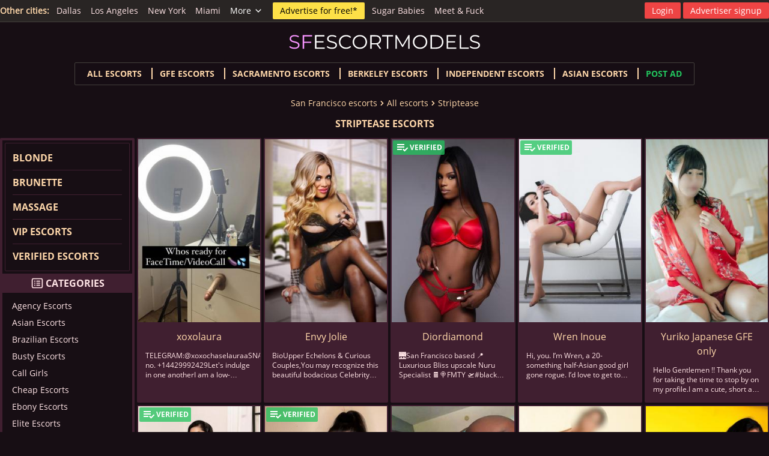

--- FILE ---
content_type: text/html; charset=UTF-8
request_url: https://sfescortmodels.com/model/striptease-escorts
body_size: 16372
content:

<!DOCTYPE html>
<html lang="en-US">
<head>
    <meta charset="UTF-8">
    <meta http-equiv="X-UA-Compatible" content="IE=edge">
    <meta name="viewport" content="width=device-width, initial-scale=1">
    <meta name="RATING" content="RTA-5042-1996-1400-1577-RTA"/>
        <title>San Francisco Striptease escorts | Striptease escorts in San Francisco, SF | SFescortmodels.com</title>
    <meta name="description" content="San Francisco Striptease escorts | Striptease escorts in San Francisco, SF - verified high quality ads and posts with photos, daily updated on SFescortmodels.com">
<meta name="csrf-param" content="_csrf-frontend">
<meta name="csrf-token" content="9UPdRVZkmgoJYFe7vrTj03XlIBkjhBvzsWVCN7km8l2FbosCDjPSRjtTLdTRhq-yNKJZKWnuecT0UgpxyGnELg==">

<link href="https://sfescortmodels.com/model/striptease-escorts" rel="canonical">
<link href="/css/rs/royalslider.css?v=1553944526" rel="stylesheet">
<link href="/css/rs/skins/default/rs-default.css?v=1553944526" rel="stylesheet">
<link href="/css/style.css?v=1735760655" rel="stylesheet">    <link rel="icon" href="/favicon.png" type="image/x-icon"/>
    <link rel="shortcut icon" href="/favicon.png" type="image/x-icon"/>
    <link rel="preload" href="https://maxcdn.bootstrapcdn.com/font-awesome/4.4.0/css/font-awesome.min.css" as="style"
          onload="this.onload=null;this.rel='stylesheet'">
    <noscript>
        <link rel="stylesheet" href="https://maxcdn.bootstrapcdn.com/font-awesome/4.4.0/css/font-awesome.min.css">
    </noscript>
            <script>
            (function (i, s, o, g, r, a, m) {
                i['GoogleAnalyticsObject'] = r;
                i[r] = i[r] || function () {
                    (i[r].q = i[r].q || []).push(arguments)
                }, i[r].l = 1 * new Date();
                a = s.createElement(o),
                    m = s.getElementsByTagName(o)[0];
                a.async = 1;
                a.src = g;
                m.parentNode.insertBefore(a, m)
            })(window, document, 'script', 'https://www.google-analytics.com/analytics.js', 'ga');

            ga('create', 'UA-85525033-1', 'auto');
            ga('send', 'pageview');
        </script>
        <style>
        .partners_links {
            margin-bottom: 20px;
        }

        .notice-bot {
            border: 1px solid #ad959b;
            padding: 10px;
            margin-top: 20px;
        }

        .notice-bot p {
            color: #fff;
            font-family: 'Open Sans', sans-serif;
            font-size: 11px;
            line-height: 18px;
        }

        @media screen and (max-width: 768px) {
            .partners_links {
                display: none;
            }

            .nyc-about-footer {
                padding-bottom: 0;
            }

            .notice-bot {
                width: 70%;
            }

            .fl-adv-btn {
                float: left;
            }
        }

        .fl-adv-btn {
            margin-top: 0px;
        }

        .single-model-info {
            height: auto !important;
        }
    </style>
</head>
<body class="nyc-about-body">


<div id="sites-bar">
    <div class="container">
        <div class="items-center flex">
                            <h4>Other cities:</h4>
                <ul class="sites-links">
                                            <li>
                            <a href="https://dallasescortstate.com/" target="_blank">Dallas</a>
                        </li>
                                            <li>
                            <a href="https://laescortmodels.com/" target="_blank">Los Angeles</a>
                        </li>
                                            <li>
                            <a href="https://nycescortmodels.com" target="_blank">New York</a>
                        </li>
                                            <li>
                            <a href="https://miamiescortmodels.com/" target="_blank">Miami</a>
                        </li>
                    
                                            <li class="dropdown">
                            <div class="dropdown">
                                <button class="dropbtn">
                                    <span>More<svg width="24"
                                             height="24"
                                             viewBox="0 0 24 24"
                                             fill="none"
                                             class="h-4"
                                             xmlns="http://www.w3.org/2000/svg"><path
                                                    d="M6.34317 7.75732L4.92896 9.17154L12 16.2426L19.0711 9.17157L17.6569 7.75735L12 13.4142L6.34317 7.75732Z"
                                                    fill="currentColor"/></svg>
                                    </span>
                                </button>
                                <div class="dropdown-content">
                                                                            <a href="https://telaviv-escort.com/" target="_blank">Tel Aviv</a>
                                                                            <a href="https://dubaiescortmodels.me/" target="_blank">Dubai</a>
                                                                            <a href="https://abudhabiescortmodels.com/" target="_blank">Abu Dhabi</a>
                                                                    </div>
                            </div>
                        </li>
                                    </ul>
            
            <a href="/advertise" class="adv-btn"
               onclick="ga('send', 'event', { eventCategory: 'Advertise for free', eventAction: 'Click' });">Advertise
                for free!*</a>

            <ul class="btn-links">
                                    <!-- sb-l -->
                    <li>
                        <a href="https://instable-easher.com/9ec02a81-858d-47fa-8091-c0dc7d652c66" target="_blank"
                           rel="nofollow">Sugar Babies</a>
                    </li>

                    <li>
                        <a href="https://one.pushtrk.info/15H6ho" target="_blank" rel="nofollow">Meet & Fuck</a>
                    </li>
                
			               </ul>
        </div>

        <div class="items-center hidden md:flex">
            <ul class="profile-links">
                                    <li class="prof-right">
                        <a href="/profile/login" class="logout-btn">Login</a>
                    </li>

                    <li class="prof-right">
                        <a href="/profile/signup" class="logout-btn">Advertiser signup</a>
                    </li>
                            </ul>
        </div>
    </div>
</div>

<div class="top-bg-wrap">
    <header>
        
<section class="wrapper">
    <div class="header-container">
        <div class="logo-container">
            <a href="/" class="logo">
                <img src="/images/logo/sfescortmodels.com.svg" width="200" height="40" alt="sfescortmodels.com">
            </a>
        </div>

        <div class="main-menu">
            <label class="toggler">
                <svg width="24" height="24" viewBox="0 0 24 24" fill="none" xmlns="http://www.w3.org/2000/svg"
                     class="menu-open">
                    <path d="M2 6C2 5.44772 2.44772 5 3 5H21C21.5523 5 22 5.44772 22 6C22 6.55228 21.5523 7 21 7H3C2.44772 7 2 6.55228 2 6Z"
                          fill="currentColor"/>
                    <path d="M2 12.0322C2 11.4799 2.44772 11.0322 3 11.0322H21C21.5523 11.0322 22 11.4799 22 12.0322C22 12.5845 21.5523 13.0322 21 13.0322H3C2.44772 13.0322 2 12.5845 2 12.0322Z"
                          fill="currentColor"/>
                    <path d="M3 17.0645C2.44772 17.0645 2 17.5122 2 18.0645C2 18.6167 2.44772 19.0645 3 19.0645H21C21.5523 19.0645 22 18.6167 22 18.0645C22 17.5122 21.5523 17.0645 21 17.0645H3Z"
                          fill="currentColor"/>
                </svg>

                <svg width="24" height="24" viewBox="0 0 24 24" fill="none" xmlns="http://www.w3.org/2000/svg"
                     class="menu-close hidden">
                    <path d="M6.2253 4.81108C5.83477 4.42056 5.20161 4.42056 4.81108 4.81108C4.42056 5.20161 4.42056 5.83477 4.81108 6.2253L10.5858 12L4.81114 17.7747C4.42062 18.1652 4.42062 18.7984 4.81114 19.1889C5.20167 19.5794 5.83483 19.5794 6.22535 19.1889L12 13.4142L17.7747 19.1889C18.1652 19.5794 18.7984 19.5794 19.1889 19.1889C19.5794 18.7984 19.5794 18.1652 19.1889 17.7747L13.4142 12L19.189 6.2253C19.5795 5.83477 19.5795 5.20161 19.189 4.81108C18.7985 4.42056 18.1653 4.42056 17.7748 4.81108L12 10.5858L6.2253 4.81108Z"
                          fill="currentColor"/>
                </svg>
            </label>
        </div>

        <nav class="big-menu hidden">
            <ul>
                <li>
                    <a href="/model">All escorts</a>
                </li>

                                    <li>
                        <a href="/model/gfe-escorts">GFE escorts</a>
                    </li>
                                    <li>
                        <a href="/model/sacramento">Sacramento escorts</a>
                    </li>
                                    <li>
                        <a href="/model/berkeley">Berkeley escorts</a>
                    </li>
                                    <li>
                        <a href="/model/independent-escorts">Independent escorts</a>
                    </li>
                                    <li>
                        <a href="/model/asian-escorts">Asian escorts</a>
                    </li>
                
                
                <li>
                    <a href="/profile/login"
                       class="text-green-500 hover:text-white"
                       onclick="ga('send', 'event', {eventCategory: 'Post Ad', eventAction: 'Click'});">
                        Post Ad</a>
                </li>
            </ul>

            <ul class="login-menu">
                                    <li>
                        <a href="/profile/login"
                           class="logout-btn">Login</a>
                    </li>

                    <li>
                        <a href="/profile/signup"
                           class="logout-btn">Advertiser signup</a>
                    </li>
                            </ul>
        </nav>
    </div>
</section>
    </header>

    
<div class="top-models ov-h">
    
<div class="breadcrumbs">
    <ul>
        <li>
            <a href="/">San Francisco escorts</a>
        </li>

        <li>
            <svg class="w-4 h-4" fill="currentColor" viewBox="0 0 20 20" xmlns="http://www.w3.org/2000/svg"><path fill-rule="evenodd" d="M7.293 14.707a1 1 0 010-1.414L10.586 10 7.293 6.707a1 1 0 011.414-1.414l4 4a1 1 0 010 1.414l-4 4a1 1 0 01-1.414 0z" clip-rule="evenodd"></path></svg>
            <a href="/model">All escorts</a>
        </li>

                    <li>
                <svg class="w-4 h-4" fill="currentColor" viewBox="0 0 20 20" xmlns="http://www.w3.org/2000/svg"><path fill-rule="evenodd" d="M7.293 14.707a1 1 0 010-1.414L10.586 10 7.293 6.707a1 1 0 011.414-1.414l4 4a1 1 0 010 1.414l-4 4a1 1 0 01-1.414 0z" clip-rule="evenodd"></path></svg>
                <a href="https://sfescortmodels.com/model/striptease-escorts">
                    Striptease                </a>
            </li>
            </ul>
</div>

    <section class="wrapper">
        <div class="divider-models pos-rel">
            <h1>Striptease escorts</h1>
        </div>

        <div class="block lg:flex items-start">
            <div class="l-categ-menu-wrap">
                <nav class="models-l-menu">
                    <ul>
                                                    <li>
                                <a href="/model/blonde" title="San Francisco Blonde | Blonde in San Francisco city, SF">Blonde</a>                            </li>
                                                    <li>
                                <a href="/model/brunette" title="San Francisco Brunette | Brunette in San Francisco city, SF">Brunette</a>                            </li>
                                                    <li>
                                <a href="/model/massage-escorts" title="San Francisco Massage | Massage in San Francisco city, SF">Massage</a>                            </li>
                                                    <li>
                                <a href="/model/vip-escorts" title="San Francisco VIP Escorts | VIP Escorts in San Francisco city, SF">VIP Escorts</a>                            </li>
                                                    <li>
                                <a href="/model/verified-escorts" title="San Francisco Verified Escorts | Verified Escorts in San Francisco city, SF">Verified Escorts</a>                            </li>
                                            </ul>
                    <div class="csl-more">
                        <a href="javascript:void(0);">
                            <svg class="csl-menu-open" width="24" height="24" viewBox="0 0 24 24" fill="none" xmlns="http://www.w3.org/2000/svg"><path d="M6.34317 7.75732L4.92896 9.17154L12 16.2426L19.0711 9.17157L17.6569 7.75735L12 13.4142L6.34317 7.75732Z" fill="currentColor" /></svg>
                            <svg class="csl-menu-close hidden" width="24" height="24" viewBox="0 0 24 24" fill="none" xmlns="http://www.w3.org/2000/svg"><path d="M17.6569 16.2427L19.0711 14.8285L12.0001 7.75739L4.92896 14.8285L6.34317 16.2427L12.0001 10.5858L17.6569 16.2427Z" fill="currentColor" /></svg>
                            More categories...
                        </a>
                    </div>
                </nav>

                <div class="csl hidden">
                    <span><svg width="24" height="24" viewBox="0 0 24 24" fill="none" xmlns="http://www.w3.org/2000/svg"><path fill-rule="evenodd" clip-rule="evenodd" d="M20 4H4C3.44771 4 3 4.44772 3 5V19C3 19.5523 3.44772 20 4 20H20C20.5523 20 21 19.5523 21 19V5C21 4.44771 20.5523 4 20 4ZM4 2C2.34315 2 1 3.34315 1 5V19C1 20.6569 2.34315 22 4 22H20C21.6569 22 23 20.6569 23 19V5C23 3.34315 21.6569 2 20 2H4ZM6 7H8V9H6V7ZM11 7C10.4477 7 10 7.44772 10 8C10 8.55228 10.4477 9 11 9H17C17.5523 9 18 8.55228 18 8C18 7.44772 17.5523 7 17 7H11ZM8 11H6V13H8V11ZM10 12C10 11.4477 10.4477 11 11 11H17C17.5523 11 18 11.4477 18 12C18 12.5523 17.5523 13 17 13H11C10.4477 13 10 12.5523 10 12ZM8 15H6V17H8V15ZM10 16C10 15.4477 10.4477 15 11 15H17C17.5523 15 18 15.4477 18 16C18 16.5523 17.5523 17 17 17H11C10.4477 17 10 16.5523 10 16Z" fill="currentColor" /></svg> Categories</span>
                    <ul class="models-categories">
                                                    <li>
                                <a href="/model/agency-escorts" title="San Francisco Agency Escorts | Agency Escorts in San Francisco city, SF">Agency Escorts</a>                            </li>
                                                    <li>
                                <a href="/model/asian-escorts" title="San Francisco Asian Escorts | Asian Escorts in San Francisco city, SF">Asian Escorts</a>                            </li>
                                                    <li>
                                <a href="/model/brazilian-escorts" title="San Francisco Brazilian Escorts | Brazilian Escorts in San Francisco city, SF">Brazilian Escorts</a>                            </li>
                                                    <li>
                                <a href="/model/busty-escorts" title="San Francisco Busty Escorts | Busty Escorts in San Francisco city, SF">Busty Escorts</a>                            </li>
                                                    <li>
                                <a href="/model/call-girls" title="San Francisco Call Girls | Call Girls in San Francisco city, SF">Call Girls</a>                            </li>
                                                    <li>
                                <a href="/model/cheap-escorts" title="San Francisco Cheap Escorts | Cheap Escorts in San Francisco city, SF">Cheap Escorts</a>                            </li>
                                                    <li>
                                <a href="/model/ebony-escorts" title="San Francisco Ebony Escorts | Ebony Escorts in San Francisco city, SF">Ebony Escorts</a>                            </li>
                                                    <li>
                                <a href="/model/elite-escorts" title="San Francisco Elite Escorts | Elite Escorts in San Francisco city, SF">Elite Escorts</a>                            </li>
                                                    <li>
                                <a href="/model/escorts-near-me" title="San Francisco Escorts Near Me | Escorts Near Me in San Francisco city, SF">Escorts Near Me</a>                            </li>
                                                    <li>
                                <a href="/model/european-escorts" title="San Francisco European escorts | European escorts in San Francisco city, SF">European escorts</a>                            </li>
                                                    <li>
                                <a href="/model/high-class-escorts" title="San Francisco High Class Escorts | High Class Escorts in San Francisco city, SF">High Class Escorts</a>                            </li>
                                                    <li>
                                <a href="/model/independent-escorts" title="San Francisco Independent Escorts | Independent Escorts in San Francisco city, SF">Independent Escorts</a>                            </li>
                                                    <li>
                                <a href="/model/indian-escorts" title="San Francisco Indian Escorts | Indian Escorts in San Francisco city, SF">Indian Escorts</a>                            </li>
                                                    <li>
                                <a href="/model/latinas-escorts" title="San Francisco Latina Escorts | Latina Escorts in San Francisco city, SF">Latina Escorts</a>                            </li>
                                                    <li>
                                <a href="/model/mature-escorts" title="San Francisco Mature Escorts | Mature Escorts in San Francisco city, SF">Mature Escorts</a>                            </li>
                                                    <li>
                                <a href="/model/petite-escorts" title="San Francisco Petite Escorts | Petite Escorts in San Francisco city, SF">Petite Escorts</a>                            </li>
                                                    <li>
                                <a href="/model/redhead-escorts" title="San Francisco Redhead Escorts | Redhead Escorts in San Francisco city, SF">Redhead Escorts</a>                            </li>
                                                    <li>
                                <a href="/model/russian-escorts" title="San Francisco Russian Escorts | Russian Escorts in San Francisco city, SF">Russian Escorts</a>                            </li>
                                                    <li>
                                <a href="/model/shemale" title="San Francisco Shemale | Shemale in San Francisco city, SF">Shemale</a>                            </li>
                                                    <li>
                                <a href="/model/ukrainian-escorts" title="San Francisco Ukrainian Escorts | Ukrainian Escorts in San Francisco city, SF">Ukrainian Escorts</a>                            </li>
                                                    <li>
                                <a href="/model/young-escorts" title="San Francisco Young Escorts | Young Escorts in San Francisco city, SF">Young Escorts</a>                            </li>
                                            </ul>

                    <span><svg width="24" height="24" viewBox="0 0 24 24" fill="none" xmlns="http://www.w3.org/2000/svg"><path fill-rule="evenodd" clip-rule="evenodd" d="M17.5354 2.87868C16.3638 1.70711 14.4644 1.70711 13.2928 2.87868L11.8786 4.29289C11.8183 4.35317 11.7611 4.41538 11.707 4.47931C11.653 4.41539 11.5958 4.3532 11.5355 4.29293L10.1213 2.87871C8.94975 1.70714 7.05025 1.70714 5.87868 2.87871C4.70711 4.05029 4.70711 5.94978 5.87868 7.12136L6.75732 8H1V14H3V22H21V14H23V8H16.6567L17.5354 7.12132C18.707 5.94975 18.707 4.05025 17.5354 2.87868ZM14.707 7.12132L16.1212 5.70711C16.5117 5.31658 16.5117 4.68342 16.1212 4.29289C15.7307 3.90237 15.0975 3.90237 14.707 4.29289L13.2928 5.70711C12.9023 6.09763 12.9023 6.7308 13.2928 7.12132C13.6833 7.51184 14.3165 7.51184 14.707 7.12132ZM10.1213 5.70714L8.70711 4.29293C8.31658 3.9024 7.68342 3.9024 7.29289 4.29293C6.90237 4.68345 6.90237 5.31662 7.29289 5.70714L8.70711 7.12136C9.09763 7.51188 9.7308 7.51188 10.1213 7.12136C10.5118 6.73083 10.5118 6.09767 10.1213 5.70714ZM21 10V12H3V10H21ZM12.9167 14H19V20H12.9167V14ZM11.0834 14V20H5V14H11.0834Z" fill="currentColor" /></svg> Services</span>
                    <ul class="models-services">
                                                    <li>
                                <a href="/model/awo-escorts" title="San Francisco AWO | AWO in San Francisco city, SF">AWO</a>                            </li>
                                                    <li>
                                <a href="/model/anal-escorts" title="San Francisco Anal | Anal in San Francisco city, SF">Anal</a>                            </li>
                                                    <li>
                                <a href="/model/bbw-escorts" title="San Francisco BBW | BBW in San Francisco city, SF">BBW</a>                            </li>
                                                    <li>
                                <a href="/model/bdsm-bondage-escorts" title="San Francisco BDSM/Bondage | BDSM/Bondage in San Francisco city, SF">BDSM/Bondage</a>                            </li>
                                                    <li>
                                <a href="/model/bisexual-escorts" title="San Francisco Bisexual | Bisexual in San Francisco city, SF">Bisexual</a>                            </li>
                                                    <li>
                                <a href="/model/blow-job-escorts" title="San Francisco Blow Job | Blow Job in San Francisco city, SF">Blow Job</a>                            </li>
                                                    <li>
                                <a href="/model/body-to-body-escorts" title="San Francisco Body to Body | Body to Body in San Francisco city, SF">Body to Body</a>                            </li>
                                                    <li>
                                <a href="/model/cim-escorts" title="San Francisco CIM | CIM in San Francisco city, SF">CIM</a>                            </li>
                                                    <li>
                                <a href="/model/dp-escorts" title="San Francisco DP | DP in San Francisco city, SF">DP</a>                            </li>
                                                    <li>
                                <a href="/model/extra-balls-escorts" title="San Francisco Extra Balls | Extra Balls in San Francisco city, SF">Extra Balls</a>                            </li>
                                                    <li>
                                <a href="/model/fmty-escorts" title="San Francisco FMTY | FMTY in San Francisco city, SF">FMTY</a>                            </li>
                                                    <li>
                                <a href="/model/fisting-escorts" title="San Francisco Fisting | Fisting in San Francisco city, SF">Fisting</a>                            </li>
                                                    <li>
                                <a href="/model/foot-fetish-escorts" title="San Francisco Foot Fetish | Foot Fetish in San Francisco city, SF">Foot Fetish</a>                            </li>
                                                    <li>
                                <a href="/model/full-service-escorts" title="San Francisco Full Service | Full Service in San Francisco city, SF">Full Service</a>                            </li>
                                                    <li>
                                <a href="/model/gfe-escorts" title="San Francisco GFE | GFE in San Francisco city, SF">GFE</a>                            </li>
                                                    <li>
                                <a href="/model/gang-bang-escorts" title="San Francisco Gang Bang | Gang Bang in San Francisco city, SF">Gang Bang</a>                            </li>
                                                    <li>
                                <a href="/model/golden-shower-escorts" title="San Francisco Golden Shower | Golden Shower in San Francisco city, SF">Golden Shower</a>                            </li>
                                                    <li>
                                <a href="/model/hj-escorts" title="San Francisco HJ | HJ in San Francisco city, SF">HJ</a>                            </li>
                                                    <li>
                                <a href="/model/incall" title="San Francisco Incall | Incall in San Francisco city, SF">Incall</a>                            </li>
                                                    <li>
                                <a href="/model/kissing-escorts" title="San Francisco Kissing | Kissing in San Francisco city, SF">Kissing</a>                            </li>
                                                    <li>
                                <a href="/model/masturbation-escorts" title="San Francisco Masturbation | Masturbation in San Francisco city, SF">Masturbation</a>                            </li>
                                                    <li>
                                <a href="/model/mistress-escorts" title="San Francisco Mistress | Mistress in San Francisco city, SF">Mistress</a>                            </li>
                                                    <li>
                                <a href="/model/owo-escorts" title="San Francisco OWO | OWO in San Francisco city, SF">OWO</a>                            </li>
                                                    <li>
                                <a href="/model/outcall-escorts" title="San Francisco Outcall | Outcall in San Francisco city, SF">Outcall</a>                            </li>
                                                    <li>
                                <a href="/model/role-play-escorts" title="San Francisco Role Play | Role Play in San Francisco city, SF">Role Play</a>                            </li>
                                                    <li>
                                <a href="/model/swo-escorts" title="San Francisco SWO | SWO in San Francisco city, SF">SWO</a>                            </li>
                                                    <li>
                                <a href="/model/squirting-escorts" title="San Francisco Squirting | Squirting in San Francisco city, SF">Squirting</a>                            </li>
                                                    <li>
                                <a href="/model/striptease-escorts" title="San Francisco Striptease | Striptease in San Francisco city, SF">Striptease</a>                            </li>
                                                    <li>
                                <a href="/model/tantric-massage-escorts" title="San Francisco Tantric Massage | Tantric Massage in San Francisco city, SF">Tantric Massage</a>                            </li>
                                            </ul>

                                            <span><svg width="24" height="24" viewBox="0 0 24 24" fill="none" xmlns="http://www.w3.org/2000/svg"><path fill-rule="evenodd" clip-rule="evenodd" d="M16.2721 10.2721C16.2721 12.4813 14.4813 14.2721 12.2721 14.2721C10.063 14.2721 8.27214 12.4813 8.27214 10.2721C8.27214 8.06298 10.063 6.27212 12.2721 6.27212C14.4813 6.27212 16.2721 8.06298 16.2721 10.2721ZM14.2721 10.2721C14.2721 11.3767 13.3767 12.2721 12.2721 12.2721C11.1676 12.2721 10.2721 11.3767 10.2721 10.2721C10.2721 9.16755 11.1676 8.27212 12.2721 8.27212C13.3767 8.27212 14.2721 9.16755 14.2721 10.2721Z" fill="currentColor" /><path fill-rule="evenodd" clip-rule="evenodd" d="M5.79417 16.5183C2.19424 13.0909 2.05438 7.39409 5.48178 3.79417C8.90918 0.194243 14.6059 0.054383 18.2059 3.48178C21.8058 6.90918 21.9457 12.6059 18.5183 16.2059L12.3124 22.7241L5.79417 16.5183ZM17.0698 14.8268L12.243 19.8965L7.17324 15.0698C4.3733 12.404 4.26452 7.97318 6.93028 5.17324C9.59603 2.3733 14.0268 2.26452 16.8268 4.93028C19.6267 7.59603 19.7355 12.0268 17.0698 14.8268Z" fill="currentColor" /></svg> Locations</span>
                        <ul class="models-location">
                                                            <li>
                                    <a href="/model/berkeley" title="Berkeley escorts – female models, escort in Berkeley: escort girls, independent escorts service in San Francisco city, Berkeley escort">Berkeley</a>                                </li>
                                                            <li>
                                    <a href="/model/east-bay" title="East Bay escorts – female models, escort in East Bay: escort girls, independent escorts service in San Francisco city, East Bay escort">East Bay</a>                                </li>
                                                            <li>
                                    <a href="/model/financial-district-sf" title="Financial District escorts – female models, escort in Financial District: escort girls, independent escorts service in San Francisco city, Financial District escort">Financial District</a>                                </li>
                                                            <li>
                                    <a href="/model/north-bay" title="North Bay escorts – female models, escort in North Bay: escort girls, independent escorts service in San Francisco city, North Bay escort">North Bay</a>                                </li>
                                                            <li>
                                    <a href="/model/oakland" title="Oakland escorts – female models, escort in Oakland: escort girls, independent escorts service in San Francisco city, Oakland escort">Oakland</a>                                </li>
                                                            <li>
                                    <a href="/model/sacramento" title="Sacramento escorts – female models, escort in Sacramento: escort girls, independent escorts service in San Francisco city, Sacramento escort">Sacramento</a>                                </li>
                                                            <li>
                                    <a href="/model/san-francisco-peninsula" title="San Francisco Peninsula escorts – female models, escort in San Francisco Peninsula: escort girls, independent escorts service in San Francisco city, San Francisco Peninsula escort">San Francisco Peninsula</a>                                </li>
                                                            <li>
                                    <a href="/model/sunset-district-escort" title="Sunset District escorts – female models, escort in Sunset District: escort girls, independent escorts service in San Francisco city, Sunset District escort">Sunset District</a>                                </li>
                                                            <li>
                                    <a href="/model/tri-valley" title="Tri-Valley escorts – female models, escort in Tri-Valley: escort girls, independent escorts service in San Francisco city, Tri-Valley escort">Tri-Valley</a>                                </li>
                                                            <li>
                                    <a href="/model/union-square-sf" title="Union Square escorts – female models, escort in Union Square: escort girls, independent escorts service in San Francisco city, Union Square escort">Union Square</a>                                </li>
                                                    </ul>
                                    </div>

            </div>

            <div class="models-wrap">
                                                            
<div class="top-models-main">
    <a href="/model/xoxolaura">
        
        <img src="/uploads/18692/240x360/xoxolaura-6880e1b57d3d20.60712507.jpeg"
             alt="xoxolaura"
             width="240"
             height="360">
    </a>

    <h2 class="model-h2">
        <a href="/model/xoxolaura"
           title="xoxolaura"
           class="model-a">
            xoxolaura        </a>
    </h2>

    <p class="model-p">
        TELEGRAM:@xoxochaselauraaSNAPCHAT:@clauraxoxoxxWHATSAPP no. +14429992429Let's indulge in one anotherI am a low-volume,    </p>
</div>
                                                                                
<div class="top-models-main">
    <a href="/model/envy-jolie">
        
        <img src="/uploads/11339/240x360/envy-jolie-64ba1f12193719.98200177.jpeg"
             alt="Envy Jolie"
             width="240"
             height="360">
    </a>

    <h2 class="model-h2">
        <a href="/model/envy-jolie"
           title="Envy Jolie"
           class="model-a">
            Envy Jolie        </a>
    </h2>

    <p class="model-p">
        BioUpper Echelons &amp; Curious Couples,You may recognize this beautiful bodacious Celebrity Model/Actress. Envy Jolie is The Worlds Most Exclu    </p>
</div>
                                                                                
<div class="top-models-main">
    <a href="/model/diordiamond">
                    <span class="verified-sign">
                <svg width="24"
                     height="24"
                     viewBox="0 0 24 24"
                     fill="none"
                     xmlns="http://www.w3.org/2000/svg">
                    <path d="M15 6H3V8H15V6Z" fill="currentColor"/>
                    <path d="M15 10H3V12H15V10Z" fill="currentColor"/>
                    <path d="M3 14H11V16H3V14Z" fill="currentColor"/>
                    <path d="M11.9905 15.025L13.4049 13.6106L15.526 15.7321L19.7687 11.4895L21.1829 12.9037L15.526 18.5606L11.9905 15.025Z"
                          fill="currentColor"/>
                </svg>
                <span class="hidden lg:inline">verified</span>
            </span>
        
        <img src="/uploads/13342/240x360/diordiamond-65a26cdf408f49.13596773.jpg"
             alt="Diordiamond"
             width="240"
             height="360">
    </a>

    <h2 class="model-h2">
        <a href="/model/diordiamond"
           title="Diordiamond"
           class="model-a">
            Diordiamond        </a>
    </h2>

    <p class="model-p">
        🌉San Francisco based 📍Luxurious Bliss upscale Nuru Specialist 🍫🍭FMTY 🛫#black hottie&nbsp;I'm glad I was able to catch your attention my name is Dior D    </p>
</div>
                                                                                
<div class="top-models-main">
    <a href="/model/wren-inoue">
                    <span class="verified-sign">
                <svg width="24"
                     height="24"
                     viewBox="0 0 24 24"
                     fill="none"
                     xmlns="http://www.w3.org/2000/svg">
                    <path d="M15 6H3V8H15V6Z" fill="currentColor"/>
                    <path d="M15 10H3V12H15V10Z" fill="currentColor"/>
                    <path d="M3 14H11V16H3V14Z" fill="currentColor"/>
                    <path d="M11.9905 15.025L13.4049 13.6106L15.526 15.7321L19.7687 11.4895L21.1829 12.9037L15.526 18.5606L11.9905 15.025Z"
                          fill="currentColor"/>
                </svg>
                <span class="hidden lg:inline">verified</span>
            </span>
        
        <img src="/uploads/13200/240x360/wren-inoue-65900137968ee5.62250669.jpg"
             alt="Wren Inoue"
             width="240"
             height="360">
    </a>

    <h2 class="model-h2">
        <a href="/model/wren-inoue"
           title="Wren Inoue"
           class="model-a">
            Wren Inoue        </a>
    </h2>

    <p class="model-p">
        Hi, you. I’m Wren, a 20-something half-Asian good girl gone rogue. I’d love to get to know you.I'm fine-boned and petite, with soft skin and subtle cu    </p>
</div>
                                                                                
<div class="top-models-main">
    <a href="/model/yuriko-japanese-gfe-only">
        
        <img src="/uploads/13188/240x360/yuriko-japanese-gfe-only-658d5e1b862925.86645626.jpg"
             alt="Yuriko Japanese GFE only"
             width="240"
             height="360">
    </a>

    <h2 class="model-h2">
        <a href="/model/yuriko-japanese-gfe-only"
           title="Yuriko Japanese GFE only"
           class="model-a">
            Yuriko Japanese GFE only        </a>
    </h2>

    <p class="model-p">
        Hello Gentlemen !! Thank you for taking the time to stop by on my profile.I am a cute, short and sexy Japanese student. I have black hair and eyes. My    </p>
</div>
                                                                                
<div class="top-models-main">
    <a href="/model/jolene-kim">
                    <span class="verified-sign">
                <svg width="24"
                     height="24"
                     viewBox="0 0 24 24"
                     fill="none"
                     xmlns="http://www.w3.org/2000/svg">
                    <path d="M15 6H3V8H15V6Z" fill="currentColor"/>
                    <path d="M15 10H3V12H15V10Z" fill="currentColor"/>
                    <path d="M3 14H11V16H3V14Z" fill="currentColor"/>
                    <path d="M11.9905 15.025L13.4049 13.6106L15.526 15.7321L19.7687 11.4895L21.1829 12.9037L15.526 18.5606L11.9905 15.025Z"
                          fill="currentColor"/>
                </svg>
                <span class="hidden lg:inline">verified</span>
            </span>
        
        <img src="/uploads/13144/240x360/jolene-kim-65882c65ad5744.87895306.jpeg"
             alt="JOLENE KIM"
             width="240"
             height="360">
    </a>

    <h2 class="model-h2">
        <a href="/model/jolene-kim"
           title="JOLENE KIM"
           class="model-a">
            JOLENE KIM        </a>
    </h2>

    <p class="model-p">
        Exotic Korean BeautyShe/Her/HersLet me be your new vice...Seductively sweet and of Korean descent, tending to a man comes naturally to m    </p>
</div>
                                                                                
<div class="top-models-main">
    <a href="/model/sierra-chinese-escort">
                    <span class="verified-sign">
                <svg width="24"
                     height="24"
                     viewBox="0 0 24 24"
                     fill="none"
                     xmlns="http://www.w3.org/2000/svg">
                    <path d="M15 6H3V8H15V6Z" fill="currentColor"/>
                    <path d="M15 10H3V12H15V10Z" fill="currentColor"/>
                    <path d="M3 14H11V16H3V14Z" fill="currentColor"/>
                    <path d="M11.9905 15.025L13.4049 13.6106L15.526 15.7321L19.7687 11.4895L21.1829 12.9037L15.526 18.5606L11.9905 15.025Z"
                          fill="currentColor"/>
                </svg>
                <span class="hidden lg:inline">verified</span>
            </span>
        
        <img src="/uploads/13143/240x360/sierra-chinese-escort-6588299d629f78.25532299.jpg"
             alt="Sierra Chinese escort"
             width="240"
             height="360">
    </a>

    <h2 class="model-h2">
        <a href="/model/sierra-chinese-escort"
           title="Sierra Chinese escort"
           class="model-a">
            Sierra Chinese escort        </a>
    </h2>

    <p class="model-p">
        Hello Gentlemen 😊My name is Sierra! I’m full Chinese 💮Looking for a satisfying and a fun time with a beautiful and exotic woman who can get down and h    </p>
</div>
                                                                                
<div class="top-models-main">
    <a href="/model/lexi-2">
        
        <img src="/uploads/11258/240x360/lexi-2-64ab8ae1e67217.92185339.jpg"
             alt="Lexi"
             width="240"
             height="360">
    </a>

    <h2 class="model-h2">
        <a href="/model/lexi-2"
           title="Lexi"
           class="model-a">
            Lexi        </a>
    </h2>

    <p class="model-p">
        Come see me💯ALWAYS ON TIME 💯🤒SWEET LIKE CANDY💯 INCALL &amp; OUTCALLS 💯✅ 🍆i do sell my nasty Pics💋 and videos at cool rate 👅 Generous Men Only, No Exceptions💁    </p>
</div>
                                                                                
<div class="top-models-main">
    <a href="/model/marie-presley">
        
        <img src="/uploads/10888/240x360/marie-presley-64656fc086b494.51591023.jpg"
             alt="Marie Presley"
             width="240"
             height="360">
    </a>

    <h2 class="model-h2">
        <a href="/model/marie-presley"
           title="Marie Presley"
           class="model-a">
            Marie Presley        </a>
    </h2>

    <p class="model-p">
        🏡 - Incalls: FairfieldRequest photos after Screening&nbsp;Safe, clean, convenient, and hassle-free incall with lots of parking    </p>
</div>
                                                                                
<div class="top-models-main">
    <a href="/model/mia-bella-sf">
        
        <img src="/uploads/12311/240x360/mia-bella-sf-650bfe39d18515.09711161.jpg"
             alt="Mia Bella SF"
             width="240"
             height="360">
    </a>

    <h2 class="model-h2">
        <a href="/model/mia-bella-sf"
           title="Mia Bella SF"
           class="model-a">
            Mia Bella SF        </a>
    </h2>

    <p class="model-p">
        Show me your favorite spot around town or treat me to a nice wine. I am perfect to take for a night out and easy to talk to. Come to me or I can come to you     </p>
</div>
                                                                                
<div class="top-models-main">
    <a href="/model/arianna">
        
        <img src="/uploads/10817/240x360/arianna-645846da586170.28140155.jpeg"
             alt="Arianna"
             width="240"
             height="360">
    </a>

    <h2 class="model-h2">
        <a href="/model/arianna"
           title="Arianna"
           class="model-a">
            Arianna        </a>
    </h2>

    <p class="model-p">
        Ciao,My name is Arianna Tamasi and I'm an Italian hedonist with sempiternal thirst for pleasure and impeccable experiences. There is nothing in this w    </p>
</div>
                                                                                
<div class="top-models-main">
    <a href="/model/lani-asian">
        
        <img src="/uploads/15612/240x360/lani-asian-66e72e1b97d668.02696299.jpg"
             alt="LANI asian"
             width="240"
             height="360">
    </a>

    <h2 class="model-h2">
        <a href="/model/lani-asian"
           title="LANI asian"
           class="model-a">
            LANI asian        </a>
    </h2>

    <p class="model-p">
        Visiting SFAsian Sweetheart and Girl Next Door.    </p>
</div>
                                                                                
<div class="top-models-main">
    <a href="/model/myarosegold">
        
        <img src="/uploads/11969/240x360/myarosegold-64f465f7189ce6.66044432.jpg"
             alt="MyaRoseGold"
             width="240"
             height="360">
    </a>

    <h2 class="model-h2">
        <a href="/model/myarosegold"
           title="MyaRoseGold"
           class="model-a">
            MyaRoseGold        </a>
    </h2>

    <p class="model-p">
        Hello Gentlemen ❤️ I am MyaRoseGold a luxurious companion &amp; California sweetheart originally from Benicia California . I have an angelic and classy perso    </p>
</div>
                                                                                
<div class="top-models-main">
    <a href="/model/biancastar">
        
        <img src="/uploads/10873/240x360/biancastar-6462ba8dd21d58.71608624.jpg"
             alt="BiancaStar"
             width="240"
             height="360">
    </a>

    <h2 class="model-h2">
        <a href="/model/biancastar"
           title="BiancaStar"
           class="model-a">
            BiancaStar        </a>
    </h2>

    <p class="model-p">
        Hey Hobbyists!
My name is Bianca. I'm here in San Francisco for the first time, looking for new friends. I am staying in an upscale, discreet apartme    </p>
</div>
                                                                                
<div class="top-models-main">
    <a href="/model/kate-asian-girl-visiting">
        
        <img src="/uploads/15254/240x360/kate-asian-girl-visiting-66acb3a18aa198.08450323.jpeg"
             alt="kate asian girl visiting"
             width="240"
             height="360">
    </a>

    <h2 class="model-h2">
        <a href="/model/kate-asian-girl-visiting"
           title="kate asian girl visiting"
           class="model-a">
            kate asian girl visiting        </a>
    </h2>

    <p class="model-p">
        Hello, love. I had a feeling you'd find your way to me.You're different. It's not the usual pleasures in life that you feel like youre missing out on.    </p>
</div>
                                                                                
<div class="top-models-main">
    <a href="/model/amazing-asian-gigichris-outcall-anywhere-in-sf">
        
        <img src="/uploads/15131/240x360/amazing-asian-gigichris-outcall-anywhere-in-sf-66a0d9411e22e4.37777897.jpg"
             alt="AMAZING ASIAN Gigi＆Chris - Outcall Anywhere in SF"
             width="240"
             height="360">
    </a>

    <h2 class="model-h2">
        <a href="/model/amazing-asian-gigichris-outcall-anywhere-in-sf"
           title="AMAZING ASIAN Gigi＆Chris - Outcall Anywhere in SF"
           class="model-a">
            AMAZING ASIAN Gigi＆Chris - Outcall Anywhere in SF        </a>
    </h2>

    <p class="model-p">
        Hello gentlemen!!! My name is ♥Gigi＆Chris♥ 22 yrs

I am a sweet and hot MIXED mix girl.

I have Amazing measurement, 34D-24-35, 5'4", 106 l    </p>
</div>
                                                                                
<div class="top-models-main">
    <a href="/model/nikki-sf">
        
        <img src="/uploads/15101/240x360/nikki-sf-669e330cc78b21.61463973.jpeg"
             alt="Nikki SF"
             width="240"
             height="360">
    </a>

    <h2 class="model-h2">
        <a href="/model/nikki-sf"
           title="Nikki SF"
           class="model-a">
            Nikki SF        </a>
    </h2>

    <p class="model-p">
        Hello Gentlemen,Discreet but sexy, elegant but fun, sophisticated but genuine, a man who deserves the finer things in life should seek no further for     </p>
</div>
                                                                                
<div class="top-models-main">
    <a href="/model/joelle-visiting-sf">
        
        <img src="/uploads/14929/240x360/joelle-visiting-sf-667d5559904752.52516515.jpg"
             alt="Joelle visiting SF"
             width="240"
             height="360">
    </a>

    <h2 class="model-h2">
        <a href="/model/joelle-visiting-sf"
           title="Joelle visiting SF"
           class="model-a">
            Joelle visiting SF        </a>
    </h2>

    <p class="model-p">
        LA based visiting San Francisco.I take pleasure in fostering deep connections, thus, I prior    </p>
</div>
                                                                                
<div class="top-models-main">
    <a href="/model/jocelyn">
        
        <img src="/uploads/14844/240x360/jocelyn-666ac6bfa39aa9.55740303.png"
             alt="Jocelyn"
             width="240"
             height="360">
    </a>

    <h2 class="model-h2">
        <a href="/model/jocelyn"
           title="Jocelyn"
           class="model-a">
            Jocelyn        </a>
    </h2>

    <p class="model-p">
        I'm just arrived to California. Luxurious lady providing companionship to a gentleman.Call me dear. XOAlso listed on Los Angeles escort directo    </p>
</div>
                                                                                
<div class="top-models-main">
    <a href="/model/karlie-new">
        
        <img src="/uploads/14806/240x360/karlie-new-6662cd4973d8c5.44120981.jpeg"
             alt="Karlie new"
             width="240"
             height="360">
    </a>

    <h2 class="model-h2">
        <a href="/model/karlie-new"
           title="Karlie new"
           class="model-a">
            Karlie new        </a>
    </h2>

    <p class="model-p">
        Meet Karlie, your ultimate fantasy companion in San Francisco and Los Angeles escort. Radiating ele    </p>
</div>
                                                                                
<div class="top-models-main">
    <a href="/model/naomi-asian-girl-in-sf">
        
        <img src="/uploads/14732/240x360/naomi-asian-girl-in-sf-6655bf263448e4.61041145.png"
             alt="Naomi asian girl in SF"
             width="240"
             height="360">
    </a>

    <h2 class="model-h2">
        <a href="/model/naomi-asian-girl-in-sf"
           title="Naomi asian girl in SF"
           class="model-a">
            Naomi asian girl in SF        </a>
    </h2>

    <p class="model-p">
        It's my pleasure to have caught your eye, look no further you have found me! I am sweet, beautiful and as genuine as they come. I have a sparkling personalit    </p>
</div>
                                                                                
<div class="top-models-main">
    <a href="/model/mariah-escort-in-san-francisco">
        
        <img src="/uploads/14721/240x360/mariah-escort-in-san-francisco-66548dd7198389.05039746.png"
             alt="Mariah - Escort in San Francisco"
             width="240"
             height="360">
    </a>

    <h2 class="model-h2">
        <a href="/model/mariah-escort-in-san-francisco"
           title="Mariah - Escort in San Francisco"
           class="model-a">
            Mariah - Escort in San Francisco        </a>
    </h2>

    <p class="model-p">
        Hi gentlemenIm an upscale bombshell who never disappoints. Im discreet, kind, classy and very playful.Lets just say Im the perfect mix of elega    </p>
</div>
                                                                                
<div class="top-models-main">
    <a href="/model/vivian-san-francisco-escort">
                    <span class="verified-sign">
                <svg width="24"
                     height="24"
                     viewBox="0 0 24 24"
                     fill="none"
                     xmlns="http://www.w3.org/2000/svg">
                    <path d="M15 6H3V8H15V6Z" fill="currentColor"/>
                    <path d="M15 10H3V12H15V10Z" fill="currentColor"/>
                    <path d="M3 14H11V16H3V14Z" fill="currentColor"/>
                    <path d="M11.9905 15.025L13.4049 13.6106L15.526 15.7321L19.7687 11.4895L21.1829 12.9037L15.526 18.5606L11.9905 15.025Z"
                          fill="currentColor"/>
                </svg>
                <span class="hidden lg:inline">verified</span>
            </span>
        
        <img src="/uploads/232/240x360/sanfrancisco-escorts-vivian-143__large.jpg"
             alt="+ Vivian +"
             width="240"
             height="360">
    </a>

    <h2 class="model-h2">
        <a href="/model/vivian-san-francisco-escort"
           title="+ Vivian +"
           class="model-a">
            + Vivian +        </a>
    </h2>

    <p class="model-p">
        I'm Vivian 32C-23-33 5'2" love exploring my exotic side in every aspect. Let me soothe your soul and invigorate your conscious being. Maybe even rock your wo    </p>
</div>
                                                                                
<div class="top-models-main">
    <a href="/model/savannah-escort-in-san-francisco">
        
        <img src="/uploads/14635/240x360/savannah-escort-in-san-francisco-6645d055ae7a82.25113653.png"
             alt="Savannah escort in San Francisco"
             width="240"
             height="360">
    </a>

    <h2 class="model-h2">
        <a href="/model/savannah-escort-in-san-francisco"
           title="Savannah escort in San Francisco"
           class="model-a">
            Savannah escort in San Francisco        </a>
    </h2>

    <p class="model-p">
        Greetings,You won't encounter any disappointment with me. Unlike past experiences of empty conversations, I ensure engaging encounters. Discretion is     </p>
</div>
                                                                                
<div class="top-models-main">
    <a href="/model/yumiko-li-asian-in-sf">
                    <span class="verified-sign">
                <svg width="24"
                     height="24"
                     viewBox="0 0 24 24"
                     fill="none"
                     xmlns="http://www.w3.org/2000/svg">
                    <path d="M15 6H3V8H15V6Z" fill="currentColor"/>
                    <path d="M15 10H3V12H15V10Z" fill="currentColor"/>
                    <path d="M3 14H11V16H3V14Z" fill="currentColor"/>
                    <path d="M11.9905 15.025L13.4049 13.6106L15.526 15.7321L19.7687 11.4895L21.1829 12.9037L15.526 18.5606L11.9905 15.025Z"
                          fill="currentColor"/>
                </svg>
                <span class="hidden lg:inline">verified</span>
            </span>
        
        <img src="/uploads/14575/240x360/yumiko-li-asian-in-sf-663c90438ffe56.16033569.jpg"
             alt="Yumiko Li asian in SF"
             width="240"
             height="360">
    </a>

    <h2 class="model-h2">
        <a href="/model/yumiko-li-asian-in-sf"
           title="Yumiko Li asian in SF"
           class="model-a">
            Yumiko Li asian in SF        </a>
    </h2>

    <p class="model-p">
        HOSTING IN SOUTH SAN FRANCISCOThe curator of sensual long lasting escapes. The adventurous&nbsp;    </p>
</div>
                                                                                
<div class="top-models-main">
    <a href="/model/grace-fonda">
        
        <img src="/uploads/14538/240x360/grace-fonda-663578b4f246d2.67954917.jpg"
             alt="Grace Fonda"
             width="240"
             height="360">
    </a>

    <h2 class="model-h2">
        <a href="/model/grace-fonda"
           title="Grace Fonda"
           class="model-a">
            Grace Fonda        </a>
    </h2>

    <p class="model-p">
        I operate from a lovely in-call spot in San Rafael, and I'm also available for outcalls wherever you are! I'm open to traveling to accommodate our appointmen    </p>
</div>
                                                                                
<div class="top-models-main">
    <a href="/model/isabella">
        
        <img src="/uploads/14537/240x360/isabella-663575ece41ca4.55760689.jpg"
             alt="Isabella"
             width="240"
             height="360">
    </a>

    <h2 class="model-h2">
        <a href="/model/isabella"
           title="Isabella"
           class="model-a">
            Isabella        </a>
    </h2>

    <p class="model-p">
        I'm Isabella, hailing from Brazil, known for my warm and friendly nature, coupled with an enchanting smile. I offer a girlfriend experience that's affectiona    </p>
</div>
                                                                                
<div class="top-models-main">
    <a href="/model/katie-lea">
                    <span class="verified-sign">
                <svg width="24"
                     height="24"
                     viewBox="0 0 24 24"
                     fill="none"
                     xmlns="http://www.w3.org/2000/svg">
                    <path d="M15 6H3V8H15V6Z" fill="currentColor"/>
                    <path d="M15 10H3V12H15V10Z" fill="currentColor"/>
                    <path d="M3 14H11V16H3V14Z" fill="currentColor"/>
                    <path d="M11.9905 15.025L13.4049 13.6106L15.526 15.7321L19.7687 11.4895L21.1829 12.9037L15.526 18.5606L11.9905 15.025Z"
                          fill="currentColor"/>
                </svg>
                <span class="hidden lg:inline">verified</span>
            </span>
        
        <img src="/uploads/13923/240x360/katie-lea-65ea6e263bfa77.59204583.jpg"
             alt="KATIE LEA"
             width="240"
             height="360">
    </a>

    <h2 class="model-h2">
        <a href="/model/katie-lea"
           title="KATIE LEA"
           class="model-a">
            KATIE LEA        </a>
    </h2>

    <p class="model-p">
        Gentleman of the greater Bay area, KATIE (stage name) is very popular young girl who graced the covers of many famous magazines.&nbsp;The photos are 1    </p>
</div>
                                                                                
<div class="top-models-main">
    <a href="/model/ashley-5">
        
        <img src="/uploads/13901/240x360/ashley-5-65e8f1b0df1d74.35819566.jpg"
             alt="Ashley"
             width="240"
             height="360">
    </a>

    <h2 class="model-h2">
        <a href="/model/ashley-5"
           title="Ashley"
           class="model-a">
            Ashley        </a>
    </h2>

    <p class="model-p">
        Hello there!👋 I'm Ashley. I'm a fiery, alluring woman seeking someone with a fantastic sense of humor to share some fun times with. Rest assured, I'm an abso    </p>
</div>
                                                                                
<div class="top-models-main">
    <a href="/model/elisa">
        
        <img src="/uploads/13873/240x360/elisa-65e68e30b303e5.56235058.jpg"
             alt="Elisa"
             width="240"
             height="360">
    </a>

    <h2 class="model-h2">
        <a href="/model/elisa"
           title="Elisa"
           class="model-a">
            Elisa        </a>
    </h2>

    <p class="model-p">
        Hello Gentlemen, I'm Elisa, and I'm the perfect blend of spicy and sweet. I'm petite and in excellent shape. As you can see, I have long hair, soft skin, and    </p>
</div>
                                                                                
<div class="top-models-main">
    <a href="/model/aleksa-sky">
        
        <img src="/uploads/13838/240x360/aleksa-sky-65e4da380edfe4.27489639.jpg"
             alt="Aleksa Sky"
             width="240"
             height="360">
    </a>

    <h2 class="model-h2">
        <a href="/model/aleksa-sky"
           title="Aleksa Sky"
           class="model-a">
            Aleksa Sky        </a>
    </h2>

    <p class="model-p">
        Greetings, esteemed gentlemen,
Allow me to introduce myself as Aleksa Sky, a 24-year-old individual known for my down-to-earth demeanor, playful char    </p>
</div>
                                                                                
<div class="top-models-main">
    <a href="/model/camille-pham">
        
        <img src="/uploads/13715/240x360/camille-pham-65dbbe9f2c0fa1.50829752.jpg"
             alt="Camille Pham"
             width="240"
             height="360">
    </a>

    <h2 class="model-h2">
        <a href="/model/camille-pham"
           title="Camille Pham"
           class="model-a">
            Camille Pham        </a>
    </h2>

    <p class="model-p">
        Hey there,
Ease away the stresses of everyday life and unwind with a petite, delicate sweetheart. With dark glossy hair, captivating brown eyes, and     </p>
</div>
                                                                                
<div class="top-models-main">
    <a href="/model/elsa-petrov">
        
        <img src="/uploads/13714/240x360/elsa-petrov-65dbbbca472559.65537738.jpg"
             alt="Elsa Petrov"
             width="240"
             height="360">
    </a>

    <h2 class="model-h2">
        <a href="/model/elsa-petrov"
           title="Elsa Petrov"
           class="model-a">
            Elsa Petrov        </a>
    </h2>

    <p class="model-p">
        Introducing your Dream Girl!
Some of life's most unforgettable moments are the ones kept hush-hush... Let me be your clandestine delight!
Whe    </p>
</div>
                                                                                
<div class="top-models-main">
    <a href="/model/emma-burke-sf-fmty">
        
        <img src="/uploads/13713/240x360/emma-burke-sf-fmty-65dbb9a83dfe10.99000222.jpg"
             alt="Emma Burke SF • FMTY"
             width="240"
             height="360">
    </a>

    <h2 class="model-h2">
        <a href="/model/emma-burke-sf-fmty"
           title="Emma Burke SF • FMTY"
           class="model-a">
            Emma Burke SF • FMTY        </a>
    </h2>

    <p class="model-p">
        Welcome, darling, whether fate or desire led you here. I'm thrilled to have you in my little corner of the world.
I exude sweetness and femininity, a    </p>
</div>
                                                                                
<div class="top-models-main">
    <a href="/model/chloe-winters">
                    <span class="verified-sign">
                <svg width="24"
                     height="24"
                     viewBox="0 0 24 24"
                     fill="none"
                     xmlns="http://www.w3.org/2000/svg">
                    <path d="M15 6H3V8H15V6Z" fill="currentColor"/>
                    <path d="M15 10H3V12H15V10Z" fill="currentColor"/>
                    <path d="M3 14H11V16H3V14Z" fill="currentColor"/>
                    <path d="M11.9905 15.025L13.4049 13.6106L15.526 15.7321L19.7687 11.4895L21.1829 12.9037L15.526 18.5606L11.9905 15.025Z"
                          fill="currentColor"/>
                </svg>
                <span class="hidden lg:inline">verified</span>
            </span>
        
        <img src="/uploads/13602/240x360/chloe-winters-65d0abbf999726.84460456.jpeg"
             alt="Chloe Winters"
             width="240"
             height="360">
    </a>

    <h2 class="model-h2">
        <a href="/model/chloe-winters"
           title="Chloe Winters"
           class="model-a">
            Chloe Winters        </a>
    </h2>

    <p class="model-p">
        Your Dream Blonde Bombshell among SF escortsHello Handsome!My name is Chloe Winters, a bubbly blonde provider and top Onlyfans model bas    </p>
</div>
                                                                                
<div class="top-models-main">
    <a href="/model/chelsea">
                    <span class="verified-sign">
                <svg width="24"
                     height="24"
                     viewBox="0 0 24 24"
                     fill="none"
                     xmlns="http://www.w3.org/2000/svg">
                    <path d="M15 6H3V8H15V6Z" fill="currentColor"/>
                    <path d="M15 10H3V12H15V10Z" fill="currentColor"/>
                    <path d="M3 14H11V16H3V14Z" fill="currentColor"/>
                    <path d="M11.9905 15.025L13.4049 13.6106L15.526 15.7321L19.7687 11.4895L21.1829 12.9037L15.526 18.5606L11.9905 15.025Z"
                          fill="currentColor"/>
                </svg>
                <span class="hidden lg:inline">verified</span>
            </span>
        
        <img src="/uploads/239/240x360/1062454_wipil2ktffyfjojmdhs__large.jpg"
             alt="Chelsea"
             width="240"
             height="360">
    </a>

    <h2 class="model-h2">
        <a href="/model/chelsea"
           title="Chelsea"
           class="model-a">
            Chelsea        </a>
    </h2>

    <p class="model-p">
        Gentlemen, Your goal is to spend your leisure is beautiful and memorable for a long time, my goal is to help You with this! I'm very interested in making You    </p>
</div>
                                                                                
<div class="top-models-main">
    <a href="/model/tina-elite-girl">
        
        <img src="/uploads/245/240x360/fremont-escorts-tina-and-judy-2370243__large.jpg"
             alt="Tina elite girl"
             width="240"
             height="360">
    </a>

    <h2 class="model-h2">
        <a href="/model/tina-elite-girl"
           title="Tina elite girl"
           class="model-a">
            Tina elite girl        </a>
    </h2>

    <p class="model-p">
        Beautiful, slim, young. I will try again and will definitely be back again. Photos in my profile are real. Hour - 400    </p>
</div>
                                                                                
<div class="top-models-main">
    <a href="/model/Gabby-perfect-babe">
        
        <img src="/uploads/230/240x360/sanfrancisco-escorts-gabby-2345680__large.jpg"
             alt="Gabby perfect babe"
             width="240"
             height="360">
    </a>

    <h2 class="model-h2">
        <a href="/model/Gabby-perfect-babe"
           title="Gabby perfect babe"
           class="model-a">
            Gabby perfect babe        </a>
    </h2>

    <p class="model-p">
        Visit to you! Invite the guests for a day...night... or I'll come to You:) My photo! 400! 400! 400!    </p>
</div>
                                                                                
<div class="top-models-main">
    <a href="/model/ladyxenamaroc">
        
        <img src="/uploads/11257/240x360/ladyxenamaroc-64ab5065b2bcf2.45448259.jpeg"
             alt="ladyxenamaroc"
             width="240"
             height="360">
    </a>

    <h2 class="model-h2">
        <a href="/model/ladyxenamaroc"
           title="ladyxenamaroc"
           class="model-a">
            ladyxenamaroc        </a>
    </h2>

    <p class="model-p">
            </p>
</div>
                                                                                
<div class="top-models-main">
    <a href="/model/kimaya">
        
        <img src="/uploads/11745/240x360/kimaya-64e563464d4c27.43529400.jpg"
             alt="Kimaya"
             width="240"
             height="360">
    </a>

    <h2 class="model-h2">
        <a href="/model/kimaya"
           title="Kimaya"
           class="model-a">
            Kimaya        </a>
    </h2>

    <p class="model-p">
        Salut, si tu as déjà été ravi d'une chatte mouillée et excitée mais qu'il te reste ce goût d'en vouloir plus, c'est maintenant l'occasion de tuer la volonté     </p>
</div>
                                                                                
<div class="top-models-main">
    <a href="/model/juliana">
        
        <img src="/uploads/13700/240x360/juliana-65d8ad905273a9.07478051.jpg"
             alt="Juliana"
             width="240"
             height="360">
    </a>

    <h2 class="model-h2">
        <a href="/model/juliana"
           title="Juliana"
           class="model-a">
            Juliana        </a>
    </h2>

    <p class="model-p">
        Hello there, I'm Juliana! An exotic and lively all-natural Brunette Latina Playmate here in SF to fulfill your deepest desires. With an angelic face and a so    </p>
</div>
                                                                                
<div class="top-models-main">
    <a href="/model/jesly">
        
        <img src="/uploads/13699/240x360/jesly-65d8a50c50ac29.93400009.jpg"
             alt="Jesly"
             width="240"
             height="360">
    </a>

    <h2 class="model-h2">
        <a href="/model/jesly"
           title="Jesly"
           class="model-a">
            Jesly        </a>
    </h2>

    <p class="model-p">
        I provide an exceptional range of services. 💜 From full-service experiences like oral, blowjob, doggy style, hard sex, cowgirl, quickies, leisurely encounter    </p>
</div>
                                                                                
<div class="top-models-main">
    <a href="/model/layla-2">
        
        <img src="/uploads/13675/240x360/layla-2-65d6666638ad83.52434308.jpg"
             alt="Layla 💦"
             width="240"
             height="360">
    </a>

    <h2 class="model-h2">
        <a href="/model/layla-2"
           title="Layla 💦"
           class="model-a">
            Layla 💦        </a>
    </h2>

    <p class="model-p">
        My soaked 💦 **** is primed for a good, hard cock that craves some juicy action. I offer "incall, outcall, and car date" services, welcoming all styles and wi    </p>
</div>
                                                                                
<div class="top-models-main">
    <a href="/model/katie-flowers">
        
        <img src="/uploads/13626/240x360/katie-flowers-65d38f0c3cfea0.25835208.jpg"
             alt="Katie Flowers"
             width="240"
             height="360">
    </a>

    <h2 class="model-h2">
        <a href="/model/katie-flowers"
           title="Katie Flowers"
           class="model-a">
            Katie Flowers        </a>
    </h2>

    <p class="model-p">
        I'm a southern belle, exuding charm wherever I roam! Spending time with me unveils a delightful, genteel southern allure. Pleasing others comes naturally to     </p>
</div>
                                                                                
<div class="top-models-main">
    <a href="/model/leilani">
        
        <img src="/uploads/13641/240x360/leilani-65d4e78fa51795.02463731.jpg"
             alt="Leilani"
             width="240"
             height="360">
    </a>

    <h2 class="model-h2">
        <a href="/model/leilani"
           title="Leilani"
           class="model-a">
            Leilani        </a>
    </h2>

    <p class="model-p">
        Greetings, I'm Leilani, your sophisticated companion in SF escorts. I embody the ideal blend of allure and charm, even more captivating in real life. Let my     </p>
</div>
                                                                                
<div class="top-models-main">
    <a href="/model/jade-bloom">
        
        <img src="/uploads/13611/240x360/jade-bloom-65d26ef9b50be6.03784051.jpg"
             alt="Jade Bloom"
             width="240"
             height="360">
    </a>

    <h2 class="model-h2">
        <a href="/model/jade-bloom"
           title="Jade Bloom"
           class="model-a">
            Jade Bloom        </a>
    </h2>

    <p class="model-p">
        Greetings,
I'm Jade,
An alluring, charming, and petite companion eager to connect with a refined, mature gentleman during my visit.
Y    </p>
</div>
                                                                                
<div class="top-models-main">
    <a href="/model/wang-ai">
        
        <img src="/uploads/11925/240x360/wang-ai-64f2eca0319f16.23445798.jpg"
             alt="Wang Ai"
             width="240"
             height="360">
    </a>

    <h2 class="model-h2">
        <a href="/model/wang-ai"
           title="Wang Ai"
           class="model-a">
            Wang Ai        </a>
    </h2>

    <p class="model-p">
        I enjoy genuine connections and building relationships with people in general . Im far beyond my Sexy and classy looks .... Intelligent, Seductive , Discrete    </p>
</div>
                                                                                
<div class="top-models-main">
    <a href="/model/jordyn-james-gfe">
        
        <img src="/uploads/13029/240x360/jordyn-james-gfe-6571cee1007b38.07858263.jpeg"
             alt="Jordyn James gfe"
             width="240"
             height="360">
    </a>

    <h2 class="model-h2">
        <a href="/model/jordyn-james-gfe"
           title="Jordyn James gfe"
           class="model-a">
            Jordyn James gfe        </a>
    </h2>

    <p class="model-p">
        Hola Mi Amor!I'm so happy you have felt enticed to learn more about me...I promise to not disappoint! I’m originally from Spain, and I have a European    </p>
</div>
                                                                                
<div class="top-models-main">
    <a href="/model/gina-vip">
                    <span class="verified-sign">
                <svg width="24"
                     height="24"
                     viewBox="0 0 24 24"
                     fill="none"
                     xmlns="http://www.w3.org/2000/svg">
                    <path d="M15 6H3V8H15V6Z" fill="currentColor"/>
                    <path d="M15 10H3V12H15V10Z" fill="currentColor"/>
                    <path d="M3 14H11V16H3V14Z" fill="currentColor"/>
                    <path d="M11.9905 15.025L13.4049 13.6106L15.526 15.7321L19.7687 11.4895L21.1829 12.9037L15.526 18.5606L11.9905 15.025Z"
                          fill="currentColor"/>
                </svg>
                <span class="hidden lg:inline">verified</span>
            </span>
        
        <img src="/uploads/9057/240x360/gina-vip-63465f6b20ba75.40539081.png"
             alt="Gina VIP"
             width="240"
             height="360">
    </a>

    <h2 class="model-h2">
        <a href="/model/gina-vip"
           title="Gina VIP"
           class="model-a">
            Gina VIP        </a>
    </h2>

    <p class="model-p">
        Hot Asian Petite Princess. BUSTY!
    </p>
</div>
                                                                                
<div class="top-models-main">
    <a href="/model/gabi-ashton">
                    <span class="verified-sign">
                <svg width="24"
                     height="24"
                     viewBox="0 0 24 24"
                     fill="none"
                     xmlns="http://www.w3.org/2000/svg">
                    <path d="M15 6H3V8H15V6Z" fill="currentColor"/>
                    <path d="M15 10H3V12H15V10Z" fill="currentColor"/>
                    <path d="M3 14H11V16H3V14Z" fill="currentColor"/>
                    <path d="M11.9905 15.025L13.4049 13.6106L15.526 15.7321L19.7687 11.4895L21.1829 12.9037L15.526 18.5606L11.9905 15.025Z"
                          fill="currentColor"/>
                </svg>
                <span class="hidden lg:inline">verified</span>
            </span>
        
        <img src="/uploads/8961/240x360/gabi-ashton-633a9ea3781983.11353620.jpeg"
             alt="GABI ASHTON"
             width="240"
             height="360">
    </a>

    <h2 class="model-h2">
        <a href="/model/gabi-ashton"
           title="GABI ASHTON"
           class="model-a">
            GABI ASHTON        </a>
    </h2>

    <p class="model-p">
        Forget the butterflies, I’ll make you feel the whole zoo when I am with you! Always the life of the party, I don’t take myself too seriously and love     </p>
</div>
                                                                                
<div class="top-models-main">
    <a href="/model/kira-dior">
                    <span class="verified-sign">
                <svg width="24"
                     height="24"
                     viewBox="0 0 24 24"
                     fill="none"
                     xmlns="http://www.w3.org/2000/svg">
                    <path d="M15 6H3V8H15V6Z" fill="currentColor"/>
                    <path d="M15 10H3V12H15V10Z" fill="currentColor"/>
                    <path d="M3 14H11V16H3V14Z" fill="currentColor"/>
                    <path d="M11.9905 15.025L13.4049 13.6106L15.526 15.7321L19.7687 11.4895L21.1829 12.9037L15.526 18.5606L11.9905 15.025Z"
                          fill="currentColor"/>
                </svg>
                <span class="hidden lg:inline">verified</span>
            </span>
        
        <img src="/uploads/8962/240x360/kira-dior-633aa0ace3b174.48457043.jpg"
             alt="Kira Dior"
             width="240"
             height="360">
    </a>

    <h2 class="model-h2">
        <a href="/model/kira-dior"
           title="Kira Dior"
           class="model-a">
            Kira Dior        </a>
    </h2>

    <p class="model-p">
        Upscale Blonde Playmate. 100% Real Pics That Do Me No Justice! Your New ATF Is Here among all sf escorts!
    </p>
</div>
                                                                                
<div class="top-models-main">
    <a href="/model/vip-natalie-byrne">
                    <span class="verified-sign">
                <svg width="24"
                     height="24"
                     viewBox="0 0 24 24"
                     fill="none"
                     xmlns="http://www.w3.org/2000/svg">
                    <path d="M15 6H3V8H15V6Z" fill="currentColor"/>
                    <path d="M15 10H3V12H15V10Z" fill="currentColor"/>
                    <path d="M3 14H11V16H3V14Z" fill="currentColor"/>
                    <path d="M11.9905 15.025L13.4049 13.6106L15.526 15.7321L19.7687 11.4895L21.1829 12.9037L15.526 18.5606L11.9905 15.025Z"
                          fill="currentColor"/>
                </svg>
                <span class="hidden lg:inline">verified</span>
            </span>
        
        <img src="/uploads/8997/240x360/vip-natalie-byrne-633eac6f78eae7.02226594.jpeg"
             alt="VIP NATALIE BYRNE"
             width="240"
             height="360">
    </a>

    <h2 class="model-h2">
        <a href="/model/vip-natalie-byrne"
           title="VIP NATALIE BYRNE"
           class="model-a">
            VIP NATALIE BYRNE        </a>
    </h2>

    <p class="model-p">
        I want for you and me, something so perfect. But that’s where my pedantry comes in; I care too much.
I have an innocent and sweet face – easy on the     </p>
</div>
                                                                                
<div class="top-models-main">
    <a href="/model/sierra-young">
        
        <img src="/uploads/242/240x360/2e284123-d3a6-4be4-9faf-dac592da1b59__large.jpg"
             alt="Sierra young"
             width="240"
             height="360">
    </a>

    <h2 class="model-h2">
        <a href="/model/sierra-young"
           title="Sierra young"
           class="model-a">
            Sierra young        </a>
    </h2>

    <p class="model-p">
        I love sex! I know that to do hands, lips, tongue. My graceful sexy body and ardent temperament will bring you to the point of exhaustion. Comfort, good mood    </p>
</div>
                                                                                
<div class="top-models-main">
    <a href="/model/cynthia">
        
        <img src="/uploads/243/240x360/1085cf79-15e9-4a74-9aa3-b800a38b33ee__large.jpg"
             alt="Cynthia"
             width="240"
             height="360">
    </a>

    <h2 class="model-h2">
        <a href="/model/cynthia"
           title="Cynthia"
           class="model-a">
            Cynthia        </a>
    </h2>

    <p class="model-p">
        I'm not a representative of salon or coming from a province girl, rented an apartment with a girlfriend. All a bit more positive, and I can afford to choose     </p>
</div>
                                                                                
<div class="top-models-main">
    <a href="/model/amanda-new">
        
        <img src="/uploads/9352/240x360/amanda-new-63738a141aa1e5.80136686.jpg"
             alt="Amanda New"
             width="240"
             height="360">
    </a>

    <h2 class="model-h2">
        <a href="/model/amanda-new"
           title="Amanda New"
           class="model-a">
            Amanda New        </a>
    </h2>

    <p class="model-p">
        Slim Beauty escort in San Francisco
Here until nov 21st    </p>
</div>
                                                                                
<div class="top-models-main">
    <a href="/model/ava-baby">
        
        <img src="/uploads/244/240x360/1009104_dxoeswruss0yepag37yg__large.jpg"
             alt="Ava baby"
             width="240"
             height="360">
    </a>

    <h2 class="model-h2">
        <a href="/model/ava-baby"
           title="Ava baby"
           class="model-a">
            Ava baby        </a>
    </h2>

    <p class="model-p">
        Positive, gentle, charming. I'm ready to give you all his attention, warmth and passion. If you wanna have a good time, then treat. I'll be able to fill your    </p>
</div>
                                                                                
<div class="top-models-main">
    <a href="/model/arnella-sf-escort">
        
        <img src="/uploads/9300/240x360/arnella-sf-escort-636ca581308907.06576975.jpg"
             alt="ARNELLA SF escort"
             width="240"
             height="360">
    </a>

    <h2 class="model-h2">
        <a href="/model/arnella-sf-escort"
           title="ARNELLA SF escort"
           class="model-a">
            ARNELLA SF escort        </a>
    </h2>

    <p class="model-p">
        Dancer, Escort, Fetish and Fantasy in San Francisco.

My name is arnella , I’m super excited to bring you the pleasure of my lovely company , Call m    </p>
</div>
                                                                                
<div class="top-models-main">
    <a href="/model/kylie-peyton-vip">
                    <span class="verified-sign">
                <svg width="24"
                     height="24"
                     viewBox="0 0 24 24"
                     fill="none"
                     xmlns="http://www.w3.org/2000/svg">
                    <path d="M15 6H3V8H15V6Z" fill="currentColor"/>
                    <path d="M15 10H3V12H15V10Z" fill="currentColor"/>
                    <path d="M3 14H11V16H3V14Z" fill="currentColor"/>
                    <path d="M11.9905 15.025L13.4049 13.6106L15.526 15.7321L19.7687 11.4895L21.1829 12.9037L15.526 18.5606L11.9905 15.025Z"
                          fill="currentColor"/>
                </svg>
                <span class="hidden lg:inline">verified</span>
            </span>
        
        <img src="/uploads/9015/240x360/kylie-peyton-vip-633fdad1b72d57.97895459.jpeg"
             alt="Kylie Peyton VIP"
             width="240"
             height="360">
    </a>

    <h2 class="model-h2">
        <a href="/model/kylie-peyton-vip"
           title="Kylie Peyton VIP"
           class="model-a">
            Kylie Peyton VIP        </a>
    </h2>

    <p class="model-p">
        The perfect girl next door is waiting for you!

Blonde, beautiful, petite and sweet all wrapped in one. I come highly recommended and reviewed. I ha    </p>
</div>
                                                                                
<div class="top-models-main">
    <a href="/model/zoey">
        
        <img src="/uploads/247/240x360/zoey-5__large.jpg"
             alt="Zoey"
             width="240"
             height="360">
    </a>

    <h2 class="model-h2">
        <a href="/model/zoey"
           title="Zoey"
           class="model-a">
            Zoey        </a>
    </h2>

    <p class="model-p">
        Will come to visit you or invite to yourself. The dream of men.... The most passionate and delicate sex, divine Blowjob, perverted affection, and fulfillment    </p>
</div>
                                                                                
<div class="top-models-main">
    <a href="/model/virgin-girl">
        
        <img src="/uploads/227/240x360/virgin-san-francisco-sf-escorts-1__large.jpg"
             alt="Virgin Girl"
             width="240"
             height="360">
    </a>

    <h2 class="model-h2">
        <a href="/model/virgin-girl"
           title="Virgin Girl"
           class="model-a">
            Virgin Girl        </a>
    </h2>

    <p class="model-p">
        Slim and insanely sexy babe * 5'1" and 93 Lbs, 33C-23-33, give her affection and tenderness of a good man. I can be completely different. What do you like. W    </p>
</div>
                                                                                
<div class="top-models-main">
    <a href="/model/san-francisco-escorts-aliannasweet">
        
        <img src="/uploads/233/240x360/san-francisco-escorts-aliannasweet-1__large.jpg"
             alt="Aliannasweet"
             width="240"
             height="360">
    </a>

    <h2 class="model-h2">
        <a href="/model/san-francisco-escorts-aliannasweet"
           title="Aliannasweet"
           class="model-a">
            Aliannasweet        </a>
    </h2>

    <p class="model-p">
        Gentleman!If you are tired from traveling or have had a busy day full of meetings or if you just want to unwind and find some relief from stress, let me prov    </p>
</div>
                                                                                
<div class="top-models-main">
    <a href="/model/joanna-sex">
        
        <img src="/uploads/248/240x360/joanna-3__large.jpg"
             alt="Joanna sex"
             width="240"
             height="360">
    </a>

    <h2 class="model-h2">
        <a href="/model/joanna-sex"
           title="Joanna sex"
           class="model-a">
            Joanna sex        </a>
    </h2>

    <p class="model-p">
        A loving and cheerful cat, the owner of great options and great sexual experience, looking at his ass new erotic adventure. Look forward to your bells.    </p>
</div>
                                                                                
<div class="top-models-main">
    <a href="/model/natalia-better">
        
        <img src="/uploads/246/240x360/6abc6b3c-017a-4788-9631-be5094688280__large.jpg"
             alt="Natalia Better"
             width="240"
             height="360">
    </a>

    <h2 class="model-h2">
        <a href="/model/natalia-better"
           title="Natalia Better"
           class="model-a">
            Natalia Better        </a>
    </h2>

    <p class="model-p">
        Bright, passionate and free. I know a thing or two about enjoyment. May be different, my imagination has no limits, although it may have, but I about it know    </p>
</div>
                                                                                
<div class="top-models-main">
    <a href="/model/demi-110">
        
        <img src="/uploads/229/240x360/sanfrancisco-escorts-demi-2372893__large.jpg"
             alt="Demi"
             width="240"
             height="360">
    </a>

    <h2 class="model-h2">
        <a href="/model/demi-110"
           title="Demi"
           class="model-a">
            Demi        </a>
    </h2>

    <p class="model-p">
        Gentlemen, Your goal is to spend your leisure is beautiful and memorable for a long time, my goal is to help You with this! I'm very interested in making You    </p>
</div>
                                                </div>
        </div>

            </section>
</div>

<div class="for-clients">
    <section class="wrapper ov-h">
                    <h2 class="h2bottom">
                San Francisco Striptease escorts, dance, sex, Striptease escorts in SF            </h2>
        
        <div class="bottom-desc">
            <p>It is worth noting that all <b>San Francisco Striptease escorts</b> posted on this website have photos. Some of them had the mark <b>00%. This means that this questionnaire is checked by the administration and when you meet <b>Striptease escorts San Francisco</b> with verified photos, you will be sure that you is the girl you chose. </b></p>
<h2>SF Striptease escorts the best girls Striptease escorts in San Francisco</h2> 
<p>We wish You a nice time and let the selected <b>Striptease escorts in San Francisco</b> on our website will bring you lots of fun. Also there is another site where you will find best <b>SF Striptease escorts</b>.To be in experienced and gentle hands the best <b>Striptease escorts SF</b> is now easier than ever. You only need to visit our website and closely see the girls of easy virtue, to choose the one that you liked the most and call her. And that's all. Nothing more needs to be done. Everything else <b>Striptease experienced and beautiful escorts in SF</b> do it yourself. What will they do? It will depend on your desire and mood. This may be the classic vanilla or active anal. </p>        </div>

        <div class="models-to-top-bg pos-rel">
            <a href="#" class="vip-to-top"></a>
        </div>
    </section>
</div>


    <footer class="">
        <div class="top-footer-bg"></div>
        <div class="center-footer-bg">
            <section class="wrapper">
                <nav class="fl-c">
                    <ul>
                        <li><a href="/privacy-policy">Privacy policy</a></li>
                        <li><a href="/terms-of-use">Terms of use</a></li>
                        <li><a href="/advertise"
                               onclick="ga('send', 'event', { eventCategory: 'Advertise for free', eventAction: 'Click' });">Advertise</a>
                        </li>
                    </ul>
                </nav>
            </section>
        </div>

        <div class="bot-footer-bg"></div>

            </footer>
</div>
<script src="https://code.jquery.com/jquery-3.6.0.min.js"
        integrity="sha256-/xUj+3OJU5yExlq6GSYGSHk7tPXikynS7ogEvDej/m4="
        crossorigin="anonymous"></script>


<script src="/js/main.js?v=1656747904"></script><script defer src="https://static.cloudflareinsights.com/beacon.min.js/vcd15cbe7772f49c399c6a5babf22c1241717689176015" integrity="sha512-ZpsOmlRQV6y907TI0dKBHq9Md29nnaEIPlkf84rnaERnq6zvWvPUqr2ft8M1aS28oN72PdrCzSjY4U6VaAw1EQ==" data-cf-beacon='{"version":"2024.11.0","token":"4577b77ee4074205b216394631689e47","r":1,"server_timing":{"name":{"cfCacheStatus":true,"cfEdge":true,"cfExtPri":true,"cfL4":true,"cfOrigin":true,"cfSpeedBrain":true},"location_startswith":null}}' crossorigin="anonymous"></script>
</body>
</html>


--- FILE ---
content_type: image/svg+xml
request_url: https://sfescortmodels.com/images/logo/sfescortmodels.com.svg
body_size: 2921
content:
<svg width="118" height="10" viewBox="0 0 118 10" fill="none" xmlns="http://www.w3.org/2000/svg">
<path d="M3.684 9.072C3.06 9.072 2.46 8.972 1.884 8.772C1.316 8.572 0.876 8.308 0.564 7.98L0.912 7.296C1.216 7.6 1.62 7.848 2.124 8.04C2.628 8.224 3.148 8.316 3.684 8.316C4.436 8.316 5 8.18 5.376 7.908C5.752 7.628 5.94 7.268 5.94 6.828C5.94 6.492 5.836 6.224 5.628 6.024C5.428 5.824 5.18 5.672 4.884 5.568C4.588 5.456 4.176 5.336 3.648 5.208C3.016 5.048 2.512 4.896 2.136 4.752C1.76 4.6 1.436 4.372 1.164 4.068C0.9 3.764 0.768 3.352 0.768 2.832C0.768 2.408 0.88 2.024 1.104 1.68C1.328 1.328 1.672 1.048 2.136 0.84C2.6 0.632 3.176 0.528 3.864 0.528C4.344 0.528 4.812 0.596 5.268 0.732C5.732 0.86 6.132 1.04 6.468 1.272L6.168 1.98C5.816 1.748 5.44 1.576 5.04 1.464C4.64 1.344 4.248 1.284 3.864 1.284C3.128 1.284 2.572 1.428 2.196 1.716C1.828 1.996 1.644 2.36 1.644 2.808C1.644 3.144 1.744 3.416 1.944 3.624C2.152 3.824 2.408 3.98 2.712 4.092C3.024 4.196 3.44 4.312 3.96 4.44C4.576 4.592 5.072 4.744 5.448 4.896C5.832 5.04 6.156 5.264 6.42 5.568C6.684 5.864 6.816 6.268 6.816 6.78C6.816 7.204 6.7 7.592 6.468 7.944C6.244 8.288 5.896 8.564 5.424 8.772C4.952 8.972 4.372 9.072 3.684 9.072ZM9.63881 1.368V4.668H13.9828V5.436H9.63881V9H8.75081V0.599999H14.5108V1.368H9.63881Z" fill="#F795FF"/>
<path d="M22.2846 8.232V9H16.3446V0.599999H22.1046V1.368H17.2326V4.356H21.5766V5.112H17.2326V8.232H22.2846ZM26.6879 9.072C26.0639 9.072 25.4639 8.972 24.8879 8.772C24.3199 8.572 23.8799 8.308 23.5679 7.98L23.9159 7.296C24.2199 7.6 24.6239 7.848 25.1279 8.04C25.6319 8.224 26.1519 8.316 26.6879 8.316C27.4399 8.316 28.0039 8.18 28.3799 7.908C28.7559 7.628 28.9439 7.268 28.9439 6.828C28.9439 6.492 28.8399 6.224 28.6319 6.024C28.4319 5.824 28.1839 5.672 27.8879 5.568C27.5919 5.456 27.1799 5.336 26.6519 5.208C26.0199 5.048 25.5159 4.896 25.1399 4.752C24.7639 4.6 24.4399 4.372 24.1679 4.068C23.9039 3.764 23.7719 3.352 23.7719 2.832C23.7719 2.408 23.8839 2.024 24.1079 1.68C24.3319 1.328 24.6759 1.048 25.1399 0.84C25.6039 0.632 26.1799 0.528 26.8679 0.528C27.3479 0.528 27.8159 0.596 28.2719 0.732C28.7359 0.86 29.1359 1.04 29.4719 1.272L29.1719 1.98C28.8199 1.748 28.4439 1.576 28.0439 1.464C27.6439 1.344 27.2519 1.284 26.8679 1.284C26.1319 1.284 25.5759 1.428 25.1999 1.716C24.8319 1.996 24.6479 2.36 24.6479 2.808C24.6479 3.144 24.7479 3.416 24.9479 3.624C25.1559 3.824 25.4119 3.98 25.7159 4.092C26.0279 4.196 26.4439 4.312 26.9639 4.44C27.5799 4.592 28.0759 4.744 28.4519 4.896C28.8359 5.04 29.1599 5.264 29.4239 5.568C29.6879 5.864 29.8199 6.268 29.8199 6.78C29.8199 7.204 29.7039 7.592 29.4719 7.944C29.2479 8.288 28.8999 8.564 28.4279 8.772C27.9559 8.972 27.3759 9.072 26.6879 9.072ZM35.4027 9.072C34.5707 9.072 33.8187 8.888 33.1467 8.52C32.4827 8.152 31.9587 7.644 31.5747 6.996C31.1987 6.34 31.0107 5.608 31.0107 4.8C31.0107 3.992 31.1987 3.264 31.5747 2.616C31.9587 1.96 32.4867 1.448 33.1587 1.08C33.8307 0.712 34.5827 0.528 35.4147 0.528C36.0387 0.528 36.6147 0.632 37.1427 0.84C37.6707 1.048 38.1187 1.352 38.4867 1.752L37.9227 2.316C37.2667 1.652 36.4387 1.32 35.4387 1.32C34.7747 1.32 34.1707 1.472 33.6267 1.776C33.0827 2.08 32.6547 2.496 32.3427 3.024C32.0387 3.552 31.8867 4.144 31.8867 4.8C31.8867 5.456 32.0387 6.048 32.3427 6.576C32.6547 7.104 33.0827 7.52 33.6267 7.824C34.1707 8.128 34.7747 8.28 35.4387 8.28C36.4467 8.28 37.2747 7.944 37.9227 7.272L38.4867 7.836C38.1187 8.236 37.6667 8.544 37.1307 8.76C36.6027 8.968 36.0267 9.072 35.4027 9.072ZM43.8759 9.072C43.0439 9.072 42.2879 8.888 41.6079 8.52C40.9359 8.144 40.4079 7.632 40.0239 6.984C39.6479 6.336 39.4599 5.608 39.4599 4.8C39.4599 3.992 39.6479 3.264 40.0239 2.616C40.4079 1.968 40.9359 1.46 41.6079 1.092C42.2879 0.716 43.0439 0.528 43.8759 0.528C44.7079 0.528 45.4559 0.712 46.1199 1.08C46.7919 1.448 47.3199 1.96 47.7039 2.616C48.0879 3.264 48.2799 3.992 48.2799 4.8C48.2799 5.608 48.0879 6.34 47.7039 6.996C47.3199 7.644 46.7919 8.152 46.1199 8.52C45.4559 8.888 44.7079 9.072 43.8759 9.072ZM43.8759 8.28C44.5399 8.28 45.1399 8.132 45.6759 7.836C46.2119 7.532 46.6319 7.116 46.9359 6.588C47.2399 6.052 47.3919 5.456 47.3919 4.8C47.3919 4.144 47.2399 3.552 46.9359 3.024C46.6319 2.488 46.2119 2.072 45.6759 1.776C45.1399 1.472 44.5399 1.32 43.8759 1.32C43.2119 1.32 42.6079 1.472 42.0639 1.776C41.5279 2.072 41.1039 2.488 40.7919 3.024C40.4879 3.552 40.3359 4.144 40.3359 4.8C40.3359 5.456 40.4879 6.052 40.7919 6.588C41.1039 7.116 41.5279 7.532 42.0639 7.836C42.6079 8.132 43.2119 8.28 43.8759 8.28ZM56.0063 9L54.0863 6.3C53.8703 6.324 53.6463 6.336 53.4143 6.336H51.1583V9H50.2703V0.599999H53.4143C54.4863 0.599999 55.3263 0.855999 55.9343 1.368C56.5423 1.88 56.8463 2.584 56.8463 3.48C56.8463 4.136 56.6783 4.692 56.3423 5.148C56.0143 5.596 55.5423 5.92 54.9263 6.12L56.9783 9H56.0063ZM53.3903 5.58C54.2223 5.58 54.8583 5.396 55.2983 5.028C55.7383 4.66 55.9583 4.144 55.9583 3.48C55.9583 2.8 55.7383 2.28 55.2983 1.92C54.8583 1.552 54.2223 1.368 53.3903 1.368H51.1583V5.58H53.3903ZM60.457 1.368H57.505V0.599999H64.297V1.368H61.345V9H60.457V1.368ZM74.4397 0.599999V9H73.5877V2.28L70.2877 7.932H69.8677L66.5677 2.316V9H65.7157V0.599999H66.4477L70.0957 6.828L73.7077 0.599999H74.4397ZM80.8486 9.072C80.0166 9.072 79.2606 8.888 78.5806 8.52C77.9086 8.144 77.3806 7.632 76.9966 6.984C76.6206 6.336 76.4326 5.608 76.4326 4.8C76.4326 3.992 76.6206 3.264 76.9966 2.616C77.3806 1.968 77.9086 1.46 78.5806 1.092C79.2606 0.716 80.0166 0.528 80.8486 0.528C81.6806 0.528 82.4286 0.712 83.0926 1.08C83.7646 1.448 84.2926 1.96 84.6766 2.616C85.0606 3.264 85.2526 3.992 85.2526 4.8C85.2526 5.608 85.0606 6.34 84.6766 6.996C84.2926 7.644 83.7646 8.152 83.0926 8.52C82.4286 8.888 81.6806 9.072 80.8486 9.072ZM80.8486 8.28C81.5126 8.28 82.1126 8.132 82.6486 7.836C83.1846 7.532 83.6046 7.116 83.9086 6.588C84.2126 6.052 84.3646 5.456 84.3646 4.8C84.3646 4.144 84.2126 3.552 83.9086 3.024C83.6046 2.488 83.1846 2.072 82.6486 1.776C82.1126 1.472 81.5126 1.32 80.8486 1.32C80.1846 1.32 79.5806 1.472 79.0366 1.776C78.5006 2.072 78.0766 2.488 77.7646 3.024C77.4606 3.552 77.3086 4.144 77.3086 4.8C77.3086 5.456 77.4606 6.052 77.7646 6.588C78.0766 7.116 78.5006 7.532 79.0366 7.836C79.5806 8.132 80.1846 8.28 80.8486 8.28ZM87.243 0.599999H90.663C91.551 0.599999 92.335 0.779999 93.015 1.14C93.695 1.492 94.223 1.988 94.599 2.628C94.975 3.26 95.163 3.984 95.163 4.8C95.163 5.616 94.975 6.344 94.599 6.984C94.223 7.616 93.695 8.112 93.015 8.472C92.335 8.824 91.551 9 90.663 9H87.243V0.599999ZM90.615 8.232C91.351 8.232 91.995 8.088 92.547 7.8C93.099 7.504 93.527 7.1 93.831 6.588C94.135 6.068 94.287 5.472 94.287 4.8C94.287 4.128 94.135 3.536 93.831 3.024C93.527 2.504 93.099 2.1 92.547 1.812C91.995 1.516 91.351 1.368 90.615 1.368H88.131V8.232H90.615ZM103.097 8.232V9H97.1571V0.599999H102.917V1.368H98.0451V4.356H102.389V5.112H98.0451V8.232H103.097ZM105.184 0.599999H106.072V8.232H110.776V9H105.184V0.599999ZM114.473 9.072C113.849 9.072 113.249 8.972 112.673 8.772C112.105 8.572 111.665 8.308 111.353 7.98L111.701 7.296C112.005 7.6 112.409 7.848 112.913 8.04C113.417 8.224 113.937 8.316 114.473 8.316C115.225 8.316 115.789 8.18 116.165 7.908C116.541 7.628 116.729 7.268 116.729 6.828C116.729 6.492 116.625 6.224 116.417 6.024C116.217 5.824 115.969 5.672 115.673 5.568C115.377 5.456 114.965 5.336 114.437 5.208C113.805 5.048 113.301 4.896 112.925 4.752C112.549 4.6 112.225 4.372 111.953 4.068C111.689 3.764 111.557 3.352 111.557 2.832C111.557 2.408 111.669 2.024 111.893 1.68C112.117 1.328 112.461 1.048 112.925 0.84C113.389 0.632 113.965 0.528 114.653 0.528C115.133 0.528 115.601 0.596 116.057 0.732C116.521 0.86 116.921 1.04 117.257 1.272L116.957 1.98C116.605 1.748 116.229 1.576 115.829 1.464C115.429 1.344 115.037 1.284 114.653 1.284C113.917 1.284 113.361 1.428 112.985 1.716C112.617 1.996 112.433 2.36 112.433 2.808C112.433 3.144 112.533 3.416 112.733 3.624C112.941 3.824 113.197 3.98 113.501 4.092C113.813 4.196 114.229 4.312 114.749 4.44C115.365 4.592 115.861 4.744 116.237 4.896C116.621 5.04 116.945 5.264 117.209 5.568C117.473 5.864 117.605 6.268 117.605 6.78C117.605 7.204 117.489 7.592 117.257 7.944C117.033 8.288 116.685 8.564 116.213 8.772C115.741 8.972 115.161 9.072 114.473 9.072Z" fill="white"/>
</svg>


--- FILE ---
content_type: text/plain
request_url: https://www.google-analytics.com/j/collect?v=1&_v=j102&a=528198918&t=pageview&_s=1&dl=https%3A%2F%2Fsfescortmodels.com%2Fmodel%2Fstriptease-escorts&ul=en-us%40posix&dt=San%20Francisco%20Striptease%20escorts%20%7C%20Striptease%20escorts%20in%20San%20Francisco%2C%20SF%20%7C%20SFescortmodels.com&sr=1280x720&vp=1280x720&_u=IEBAAEABAAAAACAAI~&jid=1199598515&gjid=255988655&cid=355744257.1769480305&tid=UA-85525033-1&_gid=151079370.1769480305&_r=1&_slc=1&z=1497345161
body_size: -452
content:
2,cG-R78DN7W7D1